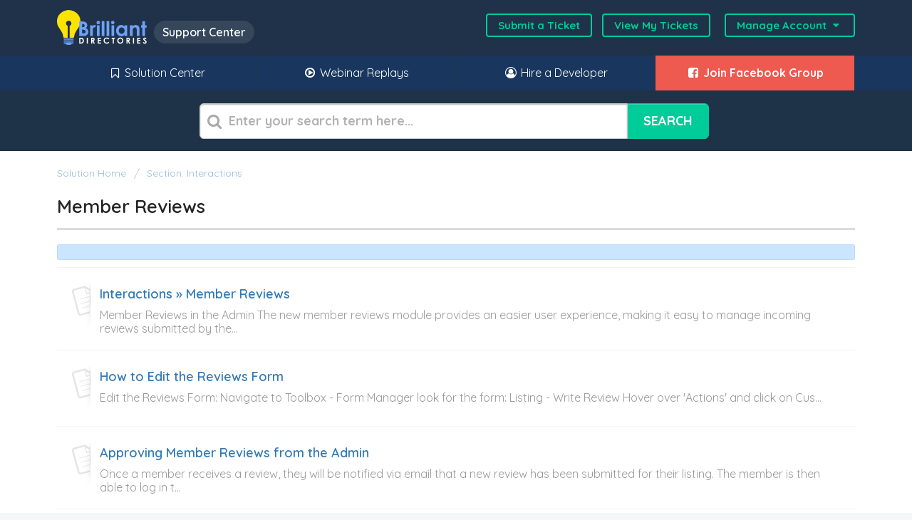

--- FILE ---
content_type: text/html; charset=utf-8
request_url: https://bootstrap.brilliantdirectories.com/support/solutions/folders/12000005699
body_size: 13028
content:
<!DOCTYPE html>
       
        <!--[if lt IE 7]><html class="no-js ie6 dew-dsm-theme " lang="en" dir="ltr" data-date-format="non_us"><![endif]-->       
        <!--[if IE 7]><html class="no-js ie7 dew-dsm-theme " lang="en" dir="ltr" data-date-format="non_us"><![endif]-->       
        <!--[if IE 8]><html class="no-js ie8 dew-dsm-theme " lang="en" dir="ltr" data-date-format="non_us"><![endif]-->       
        <!--[if IE 9]><html class="no-js ie9 dew-dsm-theme " lang="en" dir="ltr" data-date-format="non_us"><![endif]-->       
        <!--[if IE 10]><html class="no-js ie10 dew-dsm-theme " lang="en" dir="ltr" data-date-format="non_us"><![endif]-->       
        <!--[if (gt IE 10)|!(IE)]><!--><html class="no-js  dew-dsm-theme " lang="en" dir="ltr" data-date-format="non_us"><!--<![endif]-->
	<head>
		
		<meta name="google-site-verification" content="f32KtrP5vQsWMiWMxIhqeVPbF6AOSyoPPgx6INCRxU8" />

<!-- Google Tag Manager -->
<script>(function(w,d,s,l,i){w[l]=w[l]||[];w[l].push({'gtm.start':
                                                      new Date().getTime(),event:'gtm.js'});var f=d.getElementsByTagName(s)[0],
    j=d.createElement(s),dl=l!='dataLayer'?'&l='+l:'';j.async=true;j.src=
      'https://www.googletagmanager.com/gtm.js?id='+i+dl;f.parentNode.insertBefore(j,f);
                            })(window,document,'script','dataLayer','GTM-5DZTHKJ');</script>
<!-- End Google Tag Manager -->

<!-- Title for the page -->
<title>Member Reviews | Brilliant Directories Documentation | BD Support</title>

<!-- Meta information -->

      <meta charset="utf-8" />
      <meta http-equiv="X-UA-Compatible" content="IE=edge,chrome=1" />
      <meta name="description" content= "" />
      <meta name="author" content= "" />
       <meta property="og:title" content="Member Reviews" />  <meta property="og:url" content="https://bootstrap.brilliantdirectories.com/support/solutions/folders/12000005699" />  <meta property="og:image" content="https://s3.amazonaws.com/cdn.freshdesk.com/data/helpdesk/attachments/production/5028891355/logo/EA2KxCiHtcWB0PVaSB1EwU7oooQtzQ3jYA.png?X-Amz-Algorithm=AWS4-HMAC-SHA256&amp;amp;X-Amz-Credential=AKIAS6FNSMY2XLZULJPI%2F20260119%2Fus-east-1%2Fs3%2Faws4_request&amp;amp;X-Amz-Date=20260119T185904Z&amp;amp;X-Amz-Expires=604800&amp;amp;X-Amz-SignedHeaders=host&amp;amp;X-Amz-Signature=5b8d94aecaaf39a9ca2f68187158de6f25c4c425398737868476ed595e683eed" />  <meta property="og:site_name" content="Brilliant Directories" />  <meta property="og:type" content="article" />  <meta name="twitter:title" content="Member Reviews" />  <meta name="twitter:url" content="https://bootstrap.brilliantdirectories.com/support/solutions/folders/12000005699" />  <meta name="twitter:image" content="https://s3.amazonaws.com/cdn.freshdesk.com/data/helpdesk/attachments/production/5028891355/logo/EA2KxCiHtcWB0PVaSB1EwU7oooQtzQ3jYA.png?X-Amz-Algorithm=AWS4-HMAC-SHA256&amp;amp;X-Amz-Credential=AKIAS6FNSMY2XLZULJPI%2F20260119%2Fus-east-1%2Fs3%2Faws4_request&amp;amp;X-Amz-Date=20260119T185904Z&amp;amp;X-Amz-Expires=604800&amp;amp;X-Amz-SignedHeaders=host&amp;amp;X-Amz-Signature=5b8d94aecaaf39a9ca2f68187158de6f25c4c425398737868476ed595e683eed" />  <meta name="twitter:card" content="summary" />  <link rel="canonical" href="https://bootstrap.brilliantdirectories.com/support/solutions/folders/12000005699" /> 

<!-- Responsive setting -->
<link rel="apple-touch-icon" href="https://s3.amazonaws.com/cdn.freshdesk.com/data/helpdesk/attachments/production/5028891372/fav_icon/favicon.png" />
        <link rel="apple-touch-icon" sizes="72x72" href="https://s3.amazonaws.com/cdn.freshdesk.com/data/helpdesk/attachments/production/5028891372/fav_icon/favicon.png" />
        <link rel="apple-touch-icon" sizes="114x114" href="https://s3.amazonaws.com/cdn.freshdesk.com/data/helpdesk/attachments/production/5028891372/fav_icon/favicon.png" />
        <link rel="apple-touch-icon" sizes="144x144" href="https://s3.amazonaws.com/cdn.freshdesk.com/data/helpdesk/attachments/production/5028891372/fav_icon/favicon.png" />
        <meta name="viewport" content="width=device-width, initial-scale=1.0, maximum-scale=5.0, user-scalable=yes" /> 

<link href='https://fonts.googleapis.com/css?family=Quicksand:300,400,600,700,800,900' rel='stylesheet' type="text/css">
<link rel="stylesheet" href="https://maxcdn.bootstrapcdn.com/font-awesome/4.7.0/css/font-awesome.min.css" integrity="sha384-wvfXpqpZZVQGK6TAh5PVlGOfQNHSoD2xbE+QkPxCAFlNEevoEH3Sl0sibVcOQVnN" crossorigin="anonymous">

<!-- Fancybox for Image Pop Ups -->
<script src="https://cdn.jsdelivr.net/npm/jquery@3.4.1/dist/jquery.min.js"></script>
<link rel="stylesheet" href="https://cdn.jsdelivr.net/gh/fancyapps/fancybox@3.5.7/dist/jquery.fancybox.min.css" />
<script src="https://cdn.jsdelivr.net/gh/fancyapps/fancybox@3.5.7/dist/jquery.fancybox.min.js"></script>

<!-- Jquery for Table of Contents in Articles -->
<script src="https://code.jquery.com/jquery-3.6.0.min.js"></script>

<!-- We redirect from /support/home to /support/solutions here -->

		
		<!-- Adding meta tag for CSRF token -->
		<meta name="csrf-param" content="authenticity_token" />
<meta name="csrf-token" content="Ylmyku1a4McrrysjP6FbSmMpLzhXG72M8xszIG9tCsmbGJ7Yq+16TJuBK6zDULLTj9VXMnU8jJ8w2S8nGOPsYw==" />
		<!-- End meta tag for CSRF token -->
		
		<!-- Fav icon for portal -->
		<link rel='shortcut icon' href='https://s3.amazonaws.com/cdn.freshdesk.com/data/helpdesk/attachments/production/5028891372/fav_icon/favicon.png' />

		<!-- Base stylesheet -->
 
		<link rel="stylesheet" media="print" href="https://assets1.freshdesk.com/assets/cdn/portal_print-6e04b27f27ab27faab81f917d275d593fa892ce13150854024baaf983b3f4326.css" />
	  		<link rel="stylesheet" media="screen" href="https://assets4.freshdesk.com/assets/cdn/portal_utils-f2a9170fce2711ae2a03e789faa77a7e486ec308a2367d6dead6c9890a756cfa.css" />

		
		<!-- Theme stylesheet -->

		<link href="/support/theme.css?v=4&amp;d=1765176508" media="screen" rel="stylesheet" type="text/css">

		<!-- Google font url if present -->
		<link href='https://fonts.googleapis.com/css?family=Open+Sans:regular,italic,600,700,700italic|Roboto+Condensed:regular,italic,700,700italic' rel='stylesheet' type='text/css' nonce='W19jfvD/vkil8PTnvX67fg=='>

		<!-- Including default portal based script framework at the top -->
		<script src="https://assets5.freshdesk.com/assets/cdn/portal_head_v2-d07ff5985065d4b2f2826fdbbaef7df41eb75e17b915635bf0413a6bc12fd7b7.js"></script>
		<!-- Including syntexhighlighter for portal -->
		<script src="https://assets9.freshdesk.com/assets/cdn/prism-841b9ba9ca7f9e1bc3cdfdd4583524f65913717a3ab77714a45dd2921531a402.js"></script>

		

		<!-- Access portal settings information via javascript -->
		 <script type="text/javascript">     var portal = {"language":"en","name":"Brilliant Directories","contact_info":"","current_page_name":"article_list","current_tab":"solutions","vault_service":{"url":"https://vault-service.freshworks.com/data","max_try":2,"product_name":"fd"},"current_account_id":179049,"preferences":{"bg_color":"#253443","header_color":"#1f3249","help_center_color":"#f5f6f7","footer_color":"#34495e","tab_color":"#19375e","tab_hover_color":"#377ca8","btn_background":"#ffffff","btn_primary_background":"#2ab27b","base_font":"Open Sans","text_color":"#232323","headings_font":"Roboto Condensed","headings_color":"#232323","link_color":"#337ab7","link_color_hover":"#23527c","input_focus_ring_color":"#dddddd","non_responsive":"false"},"image_placeholders":{"spacer":"https://assets8.freshdesk.com/assets/misc/spacer.gif","profile_thumb":"https://assets10.freshdesk.com/assets/misc/profile_blank_thumb-4a7b26415585aebbd79863bd5497100b1ea52bab8df8db7a1aecae4da879fd96.jpg","profile_medium":"https://assets8.freshdesk.com/assets/misc/profile_blank_medium-1dfbfbae68bb67de0258044a99f62e94144f1cc34efeea73e3fb85fe51bc1a2c.jpg"},"falcon_portal_theme":false};     var attachment_size = 20;     var blocked_extensions = "";     var allowed_extensions = "";     var store = { 
        ticket: {},
        portalLaunchParty: {} };    store.portalLaunchParty.ticketFragmentsEnabled = false;    store.pod = "us-east-1";    store.region = "US"; </script> 


			
	</head>
	<body>
            	
		
		
		<div class="page">
	<!---
<div class=clear></div>
<style>
.downtime-banner {
background: #1ea69a!important;
color: #fff;
font-size: 16px;
padding: 10px 10px;
text-align: center;
display: block;
}
</style>
<div class="downtime-banner">IMPORTANT: One of the data centers which hosts our servers is experiencing a general internet connectivity issue.  We are working with the data center towards a resolution and affected sites will be back online as soon as the data center is able to restore connectivity</div>
<div class=clear></div>
--->
<!-- Black Friday Banner 
    <style>
        .holiday-promos-banner{background-color:#000;text-align:center;margin:0}
        .holiday-promos-link{width:100%;display:inline-block}
        .holiday-promos-link img{height:auto;vertical-align: middle;}
        .countdown{width:24%;}
        .main-banner{width:70%;}
        .promos-container {
            max-width: 1400px;
            margin: 0 auto;
        }
        @media screen and (max-width: 900px) {
            .countdown{display:none}
            .main-banner{content:url('https://www.brilliantdirectories.com/wp-content/uploads/2024/11/mobileBFbanner.webp');max-width:100%}
            .main-banner.cyber-week{content:url('https://www.brilliantdirectories.com/wp-content/uploads/2019/12/mobileCWbanner.jpg');max-width:100%}
        }
    </style>
    <div class="holiday-promos-banner">
        <div class="promos-container">
            <a target="_blank" href="https://www.brilliantdirectories.com/2025-black-friday-deals" class="holiday-promos-link">
                <img 
                class="hidden-mobile countdown" 
                src="https://i.countdownmail.com/3su33j.gif" 
                alt="Countdown to Holiday Deals">
                <img 
                class="main-banner" 
                src="https://www.brilliantdirectories.com/wp-content/uploads/2019/11/Black-Friday-Sale-2019-MP-2.jpg?new" 
                alt="Holiday Sale">
            </a>
        </div>
    </div>
-->    
    <!-- Cyber Week Banner
    <style>
        .holiday-promos-banner{background-color:#000;text-align:center;margin:0}
        .holiday-promos-link{width:100%;display:inline-block}
        .holiday-promos-link img{height:auto;vertical-align: middle;}
        .countdown{width:24%;}
        .main-banner{width:70%;}
        .promos-container {
            max-width: 1400px;
            margin: 0 auto;
        }
        @media screen and (max-width: 900px) {
            .countdown{display:none}
            .main-banner{content:url('https://www.brilliantdirectories.com/wp-content/uploads/2024/11/mobileBFbanner.webp');max-width:100%}
            .main-banner.cyber-week{content:url('https://www.brilliantdirectories.com/wp-content/uploads/2019/12/mobileCWbanner.jpg');max-width:100%}
        }
    </style>
    <div class="holiday-promos-banner">
        <div class="promos-container">
            <a target="_blank" href="https://www.brilliantdirectories.com/cyber-week-deals" class="holiday-promos-link">
                <img 
                class="hidden-mobile countdown" 
                src="http://i.countdownmail.com/3t5zl7.gif" 
                alt="Countdown to Holiday Deals">
                <img 
                class="main-banner cyber-week" 
                src="https://www.brilliantdirectories.com/wp-content/uploads/2019/12/Cyber-Monday-2019-Horizontal-Banner.jpg?new" 
                alt="Holiday Sale">
            </a>
        </div>
    </div>  --> 

<!-- Enable When Updating ChatBase to Hide Extra Text
<style>
.article-footer-content, img, iframe, #chatbase-message-bubbles, #chatbase-bubble-button, .banner, .page-tabs, .help-center.rounded-6, .breadcrumb, .sidebar.content.rounded-6, .footer.rounded-6 {
  display: none!important;
}
</style>
 --> 


<header class="banner">
  <div class="banner-wrapper">
    <div class="banner-title">
      <a href="/support/solutions" style="float: left;margin-right:10px;">
        <img src="https://www.brilliantdirectories.com/wp-content/uploads/2019/06/brilliant-directories-logo.svg">
      </a>
      <span class="ellipsis heading">Support Center</span>
    </div>
    <nav class="banner-nav">
      <a target="_blank" href="https://ww2.managemydirectory.com/admin/websiteDashboard.php?view=tickets&action=new">Submit a Ticket</a>
      <a target="_blank" href="https://ww2.managemydirectory.com/admin/websiteDashboard.php?view=tickets">View My Tickets</a>        
      <div class="action-links-container">
        Manage Account 
        <i class="fa fa-caret-down fa-fw" aria-hidden="true"></i>
        <div class="action-links">
           <div class="welcome">Welcome <b></b> </div>  <b><a href="/support/login"><b>Login</b></a></b> &nbsp;<b><a href="/support/signup"><b>Sign up</b></a></b>                  
        </div>
      </div>              
    </nav>
  </div>
</header>
<nav class="page-tabs" >
  
  <a data-toggle-dom="#header-tabs" href="#" data-animated="true" class="mobile-icon-nav-menu show-in-mobile"></a>
  <div class="nav-link" id="header-tabs">
    <a href="#"></a>
    <a href="/support/solutions">
      <i class="fa fa-bookmark-o fa-fw"></i>
      Solution Center
    </a>
    <a href="https://www.brilliantdirectories.com/blog/category/webinar-wednesday-replays" target="_blank"><i class="fa fa-play-circle-o fa-fw"></i> Webinar Replays</a>
    <a href="https://marketplace.brilliantdirectories.com/search_results" target="_blank"><i class="fa fa-user-circle-o fa-fw"></i> Hire a Developer</a>
    <a href="https://www.facebook.com/groups/BrilliantDirectories/" target="_blank" style="background:#ee5950;font-weight:bold;"><i class="fa fa-facebook-square fa-fw"></i> Join Facebook Group</a>
    
  </div>
  
</nav>

	
	<!-- Search and page links for the page -->
	
		<section class="help-center rounded-6">	
			<div class="hc-search">
				<div class="hc-search-c">
					<h2 class="heading hide-in-mobile">What Do You Need Help With?</h2>
					<form class="hc-search-form print--remove" autocomplete="off" action="/support/search/solutions" id="hc-search-form" data-csrf-ignore="true">
	<div class="hc-search-input">
	<label for="support-search-input" class="hide">Enter your search term here...</label>
		<input placeholder="Enter your search term here..." type="text"
			name="term" class="special" value=""
            rel="page-search" data-max-matches="10" id="support-search-input">
	</div>
	<div class="hc-search-button">
		<button class="btn btn-primary" aria-label="Search" type="submit" autocomplete="off">
			<i class="mobile-icon-search hide-tablet"></i>
			<span class="hide-in-mobile">
				Search
			</span>
		</button>
	</div>
</form>
				</div>
			</div>
		</section>
	

	<!-- Notification Messages -->
	 <div class="alert alert-with-close notice hide" id="noticeajax"></div> 

	<div class="c-wrapper">		
		<!--
<a style="max-width: 100%;width: 970px; display: block; border: 2px solid rgb(221, 221, 221); margin: 15px auto -10px;" target="_blank" href="https://www.brilliantdirectories.com/directory-software-plugins-add-ons">
<img src="https://www.brilliantdirectories.com/wp-content/uploads/2017/04/vip-add-ons-club-promo.jpg">
</a>


<a style="max-width: 100%; width: 886px; display: block; border: 2px solid rgb(221, 221, 221); margin: 20px auto -10px;" target="_blank" href="https://www.brilliantdirectories.com/workshop">
<img src="https://www.brilliantdirectories.com/wp-content/uploads/2017/06/webinar-banner-2.jpg">
</a>
-->

<section style="width: 100%; margin: 0 auto;" class="main content rounded-6 min-height-on-desktop" id="folder-show-12000005699">
	<div class="breadcrumb">
		<a href="/support/solutions"> Solution home </a>
		<a href="/support/solutions/12000001519">Section: Interactions</a>
	</div>
	<h2 class="post-title heading">Member Reviews</h2>
	<p style="font-size:13px;padding: 10px;background: #cce5ff;border: 1px solid #b8daff;margin: 10px 0;border-radius: 3px;"></p>
	
				
			<section class="article-list c-list">
				
					<div class="c-row c-article-row">
						<i class="icon-article-table-row"></i>
						<div class="ellipsis article-title"> 
							<a href="/support/solutions/articles/12000046951-interactions-member-reviews" class="c-link">Interactions » Member Reviews</a>
						</div>
						<div class="description-text">
							 Member Reviews in the Admin     The new member reviews module provides an easier user experience, making it easy to manage incoming reviews submitted by the...
						</div>
					</div>
				
					<div class="c-row c-article-row">
						<i class="icon-article-table-row"></i>
						<div class="ellipsis article-title"> 
							<a href="/support/solutions/articles/12000080093-how-to-edit-the-reviews-form" class="c-link">How to Edit the Reviews Form</a>
						</div>
						<div class="description-text">
							    Edit the Reviews Form:     Navigate to Toolbox - Form Manager look for the form: Listing - Write Review     Hover over &#39;Actions&#39; and click on Cus...
						</div>
					</div>
				
					<div class="c-row c-article-row">
						<i class="icon-article-table-row"></i>
						<div class="ellipsis article-title"> 
							<a href="/support/solutions/articles/5000682630-approving-member-reviews-from-the-admin" class="c-link">Approving Member Reviews from the Admin</a>
						</div>
						<div class="description-text">
							 Once a member receives a review, they will be notified via email that a new review has been submitted for their listing. The member is then able to log in t...
						</div>
					</div>
				
					<div class="c-row c-article-row">
						<i class="icon-article-table-row"></i>
						<div class="ellipsis article-title"> 
							<a href="/support/solutions/articles/12000014153-setting-up-how-member-reviews-are-approved-on-the-website" class="c-link">Setting Up How Member Reviews Are Approved On The Website</a>
						</div>
						<div class="description-text">
							        To access the settings for Member Reviews please go to Finance » Membership Plans » Profile Page Tab.     There are two primary settings:           T...
						</div>
					</div>
				
					<div class="c-row c-article-row">
						<i class="icon-article-table-row"></i>
						<div class="ellipsis article-title"> 
							<a href="/support/solutions/articles/12000002342-post-and-manage-reviews-from-members-perspective" class="c-link">Post and Manage Reviews from Members Perspective</a>
						</div>
						<div class="description-text">
							 Posting Reviews     On the member profile page click the &quot;Write a Review&quot; button:           Within the Review form the users will be able to fill ...
						</div>
					</div>
				
					<div class="c-row c-article-row">
						<i class="icon-article-table-row"></i>
						<div class="ellipsis article-title"> 
							<a href="/support/solutions/articles/12000079365-smart-list-export-functionality-for-member-reviews" class="c-link">Smart List &amp; Export Functionality for Member Reviews</a>
						</div>
						<div class="description-text">
							 Overview     This functionality allows site admins to Export and create Smart Lists for Member Reviews.      To start the process of creating a Smart List o...
						</div>
					</div>
				
					<div class="c-row c-article-row">
						<i class="icon-article-table-row"></i>
						<div class="ellipsis article-title"> 
							<a href="/support/solutions/articles/12000057266-adding-a-search-widget-for-the-reviews" class="c-link">Adding a Search Widget for the Reviews</a>
						</div>
						<div class="description-text">
							 New sites should come with this automatically but if for some reason the site doesn&#39;t have a search option in the Reviews search results and the admin w...
						</div>
					</div>
				
			</section>
			
		
	
</section>

<a href="https://marketplace.brilliantdirectories.com" target="_blank"><img src="https://www.brilliantdirectories.com/wp-content/uploads/2016/11/marketplacebannertest6.jpg"></a>

  	<hr />  
	</div>

	
<footer class="footer rounded-6"></footer>


<!-- Black Friday Banner 
	<style>
		.holiday-promos-banner{background-color:#000;text-align:center;margin:0}
		.holiday-promos-link{width:100%;display:inline-block}
		.holiday-promos-link img{height:auto;vertical-align: middle;}
		.countdown{width:24%;}
		.main-banner{width:70%;}
		.promos-container {
			max-width: 1400px;
			margin: 0 auto;
		}
		@media screen and (max-width: 900px) {
			.countdown{display:none}
			.main-banner{content:url('https://www.brilliantdirectories.com/wp-content/uploads/2024/11/mobileBFbanner.webp');max-width:100%}
			.main-banner.cyber-week{content:url('https://www.brilliantdirectories.com/wp-content/uploads/2019/12/mobileCWbanner.jpg');max-width:100%}
		}
	</style>
	<div class="holiday-promos-banner" style="margin-top: -30px;">
		<div class="promos-container">
			<a target="_blank" href="https://www.brilliantdirectories.com/2024-black-friday-deals" class="holiday-promos-link">
				<img 
				class="hidden-mobile countdown" 
				src="https://i.countdownmail.com/3su33j.gif" 
				alt="Countdown to Holiday Deals">
				<img 
				class="main-banner" 
				src="https://www.brilliantdirectories.com/wp-content/uploads/2019/11/Black-Friday-Sale-2019-MP-2.jpg?new" 
				alt="Holiday Sale">
			</a>
		</div>
	</div>
-->	
	<!-- Cyber Week Banner
	<style>
		.holiday-promos-banner{background-color:#000;text-align:center;margin:0}
		.holiday-promos-link{width:100%;display:inline-block}
		.holiday-promos-link img{height:auto;vertical-align: middle;}
		.countdown{width:24%;}
		.main-banner{width:70%;}
		.promos-container {
			max-width: 1400px;
			margin: 0 auto;
		}
		@media screen and (max-width: 900px) {
			.countdown{display:none}
			.main-banner{content:url('https://www.brilliantdirectories.com/wp-content/uploads/2024/11/mobileBFbanner.webp');max-width:100%}
			.main-banner.cyber-week{content:url('https://www.brilliantdirectories.com/wp-content/uploads/2019/12/mobileCWbanner.jpg');max-width:100%}
		}
	</style>
	<div class="holiday-promos-banner" style="margin-top: -30px;">
		<div class="promos-container">
			<a target="_blank" href="https://www.brilliantdirectories.com/cyber-week-deals" class="holiday-promos-link">
				<img 
				class="hidden-mobile countdown" 
				src="http://i.countdownmail.com/3t5zl7.gif" 
				alt="Countdown to Holiday Deals">
				<img 
				class="main-banner cyber-week" 
				src="https://www.brilliantdirectories.com/wp-content/uploads/2019/12/Cyber-Monday-2019-Horizontal-Banner.jpg?new" 
				alt="Holiday Sale">
			</a>
		</div>
	</div> -->

<!-- Google Tag Manager (noscript) -->
<noscript><iframe src="https://www.googletagmanager.com/ns.html?id=GTM-5DZTHKJ"
  height="0" width="0" style="display:none;visibility:hidden"></iframe></noscript>

<!-- Google Code for Analytics -->
<script>
  (function(i,s,o,g,r,a,m){i['GoogleAnalyticsObject']=r;i[r]=i[r]||function(){
    (i[r].q=i[r].q||[]).push(arguments)},i[r].l=1*new Date();a=s.createElement(o),
      m=s.getElementsByTagName(o)[0];a.async=1;a.src=g;m.parentNode.insertBefore(a,m)
                          })(window,document,'script','https://www.google-analytics.com/analytics.js','ga');
  ga('create', 'UA-37136294-3', 'auto');
  ga('send', 'pageview');
</script>

<!-- Fancybox for Image Pop Ups -->
<script type='text/javascript'>
  jQuery("#article-body img").each(function () {
    if ( jQuery(this).hasClass("gallery") ) {
      jQuery(this).wrap(jQuery('<a/>', {
        href: jQuery(this).attr('src')
      }).attr('data-fancybox', 'gallery'));
    }
    else {
      jQuery(this).wrap(jQuery('<a/>', {
        href: jQuery(this).attr('src')
      }).attr('data-fancybox', ''));
    }
  });
</script>

<script>
  window.chatbaseConfig = {
    chatbotId: "VNWEX58dEChWGRQzplHiz",
  }
</script>
<script
src="https://www.chatbase.co/embed.min.js"
id="VNWEX58dEChWGRQzplHiz"
defer>
</script>
<!-- Table of Contents -->
<script>
  document.addEventListener('DOMContentLoaded', function() {
    let targetArticle = document.querySelector('article.article-body');
    let baseUrl = window.location.origin + window.location.pathname;
    
    if (targetArticle) {
      function generateId(text) {
        return "section-" + text.trim().toLowerCase().replace(/\s+/g, '-').replace(/[^a-z0-9\-]/g, '');
      }
      
      let idMap = {};
      
      let headings = targetArticle.querySelectorAll('h1, h2, h3, h4, h5, h6');
      headings.forEach(heading => {
                       if (heading.textContent.trim()) {
        let idValue = generateId(heading.textContent);
        
        while (idMap[idValue]) {
          let parentId = heading.closest("h1, h2, h3, h4, h5, h6")?.id;
              if (parentId) {
              idValue = idValue + '-' + parentId;
              } else {
              idValue = idValue + '-1';
              }
              }
              
              idMap[idValue] = true;
              heading.id = idValue;
              
              let linkIcon = document.createElement('a');
              linkIcon.innerHTML = '<i class="fa fa-link" aria-hidden="true"></i>';
              linkIcon.href = '#' + heading.id;
              linkIcon.title = "Copy Section Link";
              linkIcon.className = "copy-link-to-section";        
              linkIcon.addEventListener('click', function(e) {
              e.preventDefault();
              navigator.clipboard.writeText(baseUrl + '#' + heading.id).then(function() {
              let tooltip = document.createElement('span');
              tooltip.textContent = "Copied!";
              tooltip.className = "copied-tooltip";
              linkIcon.appendChild(tooltip);
              setTimeout(function() {
              linkIcon.removeChild(tooltip);
              }, 1000);
              });
              });
              heading.insertAdjacentElement('beforebegin', linkIcon);
              }
              });
              
              let toc = document.createElement('div');
              toc.className = 'table-of-contents';
              toc.innerHTML = '<h2>Table of Contents</h2>';
              
              let list = document.createElement('ul');
              toc.appendChild(list);
              
              let tocJSONLDItems = [];
              let faqJSONLDItems = [];
              
              headings.forEach(heading => {
              if (heading.textContent.trim() !== "") { // Exclude empty/null headings
              let tagNumber = parseInt(heading.tagName.substr(1));
              
              let item = document.createElement('li');
              item.className = heading.tagName.toLowerCase();
              item.style.marginLeft = (tagNumber - 1) * 15 + 'px';
              
              let link = document.createElement('a');
              link.href = '#' + heading.id;
              link.textContent = heading.textContent;
              link.addEventListener('click', function(e) {
              e.preventDefault();
              let targetId = this.getAttribute('href');
              let targetTop = document.querySelector(targetId).getBoundingClientRect().top + window.scrollY - 110;
              window.scrollTo({
              top: targetTop,
              behavior: 'smooth'
        });
      });
      
      item.appendChild(link);
      list.appendChild(item);
      
      tocJSONLDItems.push({
        "@type": "ListItem",
        "position": tocJSONLDItems.length + 1,
        "url": baseUrl + '#' + heading.id,
        "name": heading.textContent
      });
      
      let nextSibling = heading.nextElementSibling;
      let answerText = '';
      
      while (nextSibling && !/^H[1-6]$/i.test(nextSibling.tagName)) {
        answerText += nextSibling.textContent;
        nextSibling = nextSibling.nextElementSibling;
      }
      
      faqJSONLDItems.push({
        "@type": "Question",
        "name": heading.textContent,
        "acceptedAnswer": {
          "@type": "Answer",
          "text": answerText.trim().replace(/"/g, '\"').replace(/'/g, "\'")
        },
        "url": baseUrl + '#' + heading.id
      });
    }
  });
  
  let sidebar = document.querySelector('.sidebar');
  if (sidebar) {
    sidebar.insertBefore(toc, sidebar.firstChild);
  }
  
  let scriptElement = document.createElement('script');
  scriptElement.type = 'application/ld+json';
  
  let jsonData = {
    "@context": "https://schema.org",
    "@graph": [
      {
        "@type": "ItemList",
        "itemListElement": tocJSONLDItems
      },
      {
        "@type": "FAQPage",
        "mainEntity": faqJSONLDItems
      }
    ]
  };
  
  scriptElement.textContent = JSON.stringify(jsonData);
  targetArticle.appendChild(scriptElement);
  }
  });
</script>
<!-- Clean Up Article Spacing -->
<script>
  document.addEventListener('DOMContentLoaded', function() {
    const articleBody = document.getElementById('article-body');
    
    function trimNbspAndSpaces(str) {
      let regexStart = /^(&nbsp;|\s)+/g;
      let regexEnd = /(&nbsp;|\s)+$/g;
      return str.replace(regexStart, '').replace(regexEnd, '');
    }
    
    articleBody.querySelectorAll('p, div, span, font, li').forEach(function(element) {
      element.innerHTML = trimNbspAndSpaces(element.innerHTML);
    });
    
    function isEmptyOrBreak(element) {
      if (element.querySelector('iframe')) { // If the element contains an iframe, return false
        return false;
      }
      if (!element.textContent.trim() || element.innerHTML === '<br>') {
        if (element.querySelector('img')) {
          return false;
        }
        return true;
      }
      return false;
    }
    
    function handleBreaks(element) {
      let breaks = element.querySelectorAll('br');
      let consecutiveBreaks = 0;
      
      breaks.forEach((br, index) => {
                     if (index < breaks.length - 1 && breaks[index].nextSibling === breaks[index + 1]) {
        consecutiveBreaks++;
        
        if (element.matches('pre, blockquote')) {
          if (consecutiveBreaks >= 2) {
            br.remove();
          }
        } else {
          br.remove();
        }
      } else {
        consecutiveBreaks = 0;
      }
    });
  }
                            
                            let isFirstH1 = true;
                            
                            const elementsToRemove = articleBody.querySelectorAll('p, div, h1, h2, h3, h4, h5, h6, span, font, li, pre, blockquote');
  elementsToRemove.forEach(element => {
                           
                           if (element.hasAttribute('style')) {
    let styleContent = element.getAttribute('style');
    let colorMatch = styleContent.match(/color:\s*[^;]+;/i);
    if (colorMatch) {
      element.setAttribute('style', colorMatch[0]);
    } else {
      element.removeAttribute('style');
    }
  }
  
  if (element.firstChild && element.firstChild.nodeName === 'BR') {
    element.firstChild.remove();
  }
  
  handleBreaks(element);
  
  ['p', 'div', 'span', 'font', 'li'].forEach(tag => {
                                             articleBody.querySelectorAll(tag).forEach(el => {
                                                                                       if (isEmptyOrBreak(el)) {
    el.remove();
  }
  });
  });
  
  if (element.tagName === 'H1') {
    if (isFirstH1) {
      isFirstH1 = false;
    } else {
      const newElement = document.createElement('h2');
      newElement.innerHTML = element.innerHTML;
      for(let i = 0; i < element.attributes.length; i++) {
        const attr = element.attributes[i];
        newElement.setAttribute(attr.name, attr.value);
      }
      element.replaceWith(newElement);
    }
  }
  });
  });
</script>
<!-- Convert Relative URLs to Absolute -->
<script>
  $(document).ready(function(){
    $('#article-body a').each(function(){
      var link = $(this);
      var href = link.attr('href');
      
      // Check if the URL is relative
      // A relative URL doesn't start with 'http://' or 'https://'
      // It might start with '/' (root relative) or './' or '../' (path relative)
      if (href && !href.match(/^https?:\/\//) && (href.startsWith('/') || href.startsWith('./') || href.startsWith('../'))) {
        // Convert to absolute URL
        href = 'https://support.brilliantdirectories.com' + href;
        link.attr('href', href);
      }
    });
});
</script>
<script>
// Function to modify relative links and point to support.brilliantdirectories.com
function modifyLinks() {
    var articleBody = document.getElementById('article-body');
    var links = articleBody.querySelectorAll('a[href]');

    links.forEach(function(link) {
        // Skip links with class .copy-link-to-section
        if (link.classList.contains('copy-link-to-section')) {
            return;
        }

        var href = link.getAttribute('href');

        if (href && !href.match(/^http[s]?:\/\//) && !href.startsWith('//')) {
            if (!href.startsWith('/')) {
                href = '/' + href;
            }
            link.setAttribute('href', 'https://support.brilliantdirectories.com' + href);
        }

        if (href && href.startsWith('https://bootstrap.brilliantdirectories.com')) {
            href = href.replace('https://bootstrap.brilliantdirectories.com', 'https://support.brilliantdirectories.com');
            link.setAttribute('href', href);
        }
    });
}

// Function to check for links and call modifyLinks
function checkForLinksAndModify() {
    var articleBody = document.getElementById('article-body');
    if (articleBody && articleBody.querySelector('a[href]')) {
        modifyLinks();
    } else {
        setTimeout(checkForLinksAndModify, 500); // Check again after 500ms
    }
}

// Start the checking process once the DOM is fully loaded
document.addEventListener('DOMContentLoaded', function() {
    checkForLinksAndModify();
});
</script>



</div>



			<script src="https://assets2.freshdesk.com/assets/cdn/portal_bottom-0fe88ce7f44d512c644a48fda3390ae66247caeea647e04d017015099f25db87.js"></script>

		<script src="https://assets5.freshdesk.com/assets/cdn/redactor-642f8cbfacb4c2762350a557838bbfaadec878d0d24e9a0d8dfe90b2533f0e5d.js"></script> 
		<script src="https://assets6.freshdesk.com/assets/cdn/lang/en-4a75f878b88f0e355c2d9c4c8856e16e0e8e74807c9787aaba7ef13f18c8d691.js"></script>
		<!-- for i18n-js translations -->
  		<script src="https://assets2.freshdesk.com/assets/cdn/i18n/portal/en-7dc3290616af9ea64cf8f4a01e81b2013d3f08333acedba4871235237937ee05.js"></script>
		<!-- Including default portal based script at the bottom -->
		<script nonce="W19jfvD/vkil8PTnvX67fg==">
//<![CDATA[
	
	jQuery(document).ready(function() {
					
		// Setting the locale for moment js
		moment.lang('en');

		var validation_meassages = {"required":"This field is required.","remote":"Please fix this field.","email":"Please enter a valid email address.","url":"Please enter a valid URL.","date":"Please enter a valid date.","dateISO":"Please enter a valid date ( ISO ).","number":"Please enter a valid number.","digits":"Please enter only digits.","creditcard":"Please enter a valid credit card number.","equalTo":"Please enter the same value again.","two_decimal_place_warning":"Value cannot have more than 2 decimal digits","select2_minimum_limit":"Please type %{char_count} or more letters","select2_maximum_limit":"You can only select %{limit} %{container}","maxlength":"Please enter no more than {0} characters.","minlength":"Please enter at least {0} characters.","rangelength":"Please enter a value between {0} and {1} characters long.","range":"Please enter a value between {0} and {1}.","max":"Please enter a value less than or equal to {0}.","min":"Please enter a value greater than or equal to {0}.","select2_maximum_limit_jq":"You can only select {0} {1}","facebook_limit_exceed":"Your Facebook reply was over 8000 characters. You'll have to be more clever.","messenger_limit_exceeded":"Oops! You have exceeded Messenger Platform's character limit. Please modify your response.","not_equal_to":"This element should not be equal to","email_address_invalid":"One or more email addresses are invalid.","twitter_limit_exceed":"Oops! You have exceeded Twitter's character limit. You'll have to modify your response.","password_does_not_match":"The passwords don't match. Please try again.","valid_hours":"Please enter a valid hours.","reply_limit_exceed":"Your reply was over 2000 characters. You'll have to be more clever.","url_format":"Invalid URL format","url_without_slash":"Please enter a valid URL without '/'","link_back_url":"Please enter a valid linkback URL","requester_validation":"Please enter a valid requester details or <a href=\"#\" id=\"add_requester_btn_proxy\">add new requester.</a>","agent_validation":"Please enter valid agent details","email_or_phone":"Please enter a Email or Phone Number","upload_mb_limit":"Upload exceeds the available 15MB limit","invalid_image":"Invalid image format","atleast_one_role":"At least one role is required for the agent","invalid_time":"Invalid time.","remote_fail":"Remote validation failed","trim_spaces":"Auto trim of leading & trailing whitespace","hex_color_invalid":"Please enter a valid hex color value.","name_duplication":"The name already exists.","invalid_value":"Invalid value","invalid_regex":"Invalid Regular Expression","same_folder":"Cannot move to the same folder.","maxlength_255":"Please enter less than 255 characters","decimal_digit_valid":"Value cannot have more than 2 decimal digits","atleast_one_field":"Please fill at least {0} of these fields.","atleast_one_portal":"Select atleast one portal.","custom_header":"Please type custom header in the format -  header : value","same_password":"Should be same as Password","select2_no_match":"No matching %{container} found","integration_no_match":"no matching data...","time":"Please enter a valid time","valid_contact":"Please add a valid contact","field_invalid":"This field is invalid","select_atleast_one":"Select at least one option.","ember_method_name_reserved":"This name is reserved and cannot be used. Please choose a different name."}	

		jQuery.extend(jQuery.validator.messages, validation_meassages );


		jQuery(".call_duration").each(function () {
			var format,time;
			if (jQuery(this).data("time") === undefined) { return; }
			if(jQuery(this).hasClass('freshcaller')){ return; }
			time = jQuery(this).data("time");
			if (time>=3600) {
			 format = "hh:mm:ss";
			} else {
				format = "mm:ss";
			}
			jQuery(this).html(time.toTime(format));
		});
	});

	// Shortcuts variables
	var Shortcuts = {"global":{"help":"?","save":"mod+return","cancel":"esc","search":"/","status_dialog":"mod+alt+return","save_cuctomization":"mod+shift+s"},"app_nav":{"dashboard":"g d","tickets":"g t","social":"g e","solutions":"g s","forums":"g f","customers":"g c","reports":"g r","admin":"g a","ticket_new":"g n","compose_email":"g m"},"pagination":{"previous":"alt+left","next":"alt+right","alt_previous":"j","alt_next":"k"},"ticket_list":{"ticket_show":"return","select":"x","select_all":"shift+x","search_view":"v","show_description":"space","unwatch":"w","delete":"#","pickup":"@","spam":"!","close":"~","silent_close":"alt+shift+`","undo":"z","reply":"r","forward":"f","add_note":"n","scenario":"s"},"ticket_detail":{"toggle_watcher":"w","reply":"r","forward":"f","add_note":"n","close":"~","silent_close":"alt+shift+`","add_time":"m","spam":"!","delete":"#","show_activities_toggle":"}","properties":"p","expand":"]","undo":"z","select_watcher":"shift+w","go_to_next":["j","down"],"go_to_previous":["k","up"],"scenario":"s","pickup":"@","collaboration":"d"},"social_stream":{"search":"s","go_to_next":["j","down"],"go_to_previous":["k","up"],"open_stream":["space","return"],"close":"esc","reply":"r","retweet":"shift+r"},"portal_customizations":{"preview":"mod+shift+p"},"discussions":{"toggle_following":"w","add_follower":"shift+w","reply_topic":"r"}};
	
	// Date formats
	var DATE_FORMATS = {"non_us":{"moment_date_with_week":"ddd, D MMM, YYYY","datepicker":"d M, yy","datepicker_escaped":"d M yy","datepicker_full_date":"D, d M, yy","mediumDate":"d MMM, yyyy"},"us":{"moment_date_with_week":"ddd, MMM D, YYYY","datepicker":"M d, yy","datepicker_escaped":"M d yy","datepicker_full_date":"D, M d, yy","mediumDate":"MMM d, yyyy"}};

	var lang = { 
		loadingText: "Please Wait...",
		viewAllTickets: "View all tickets"
	};


//]]>
</script> 

		

		
		<script type="text/javascript">
     		I18n.defaultLocale = "en";
     		I18n.locale = "en";
		</script>
			
    	


		<!-- Include dynamic input field script for signup and profile pages (Mint theme) -->

	</body>
</html>
